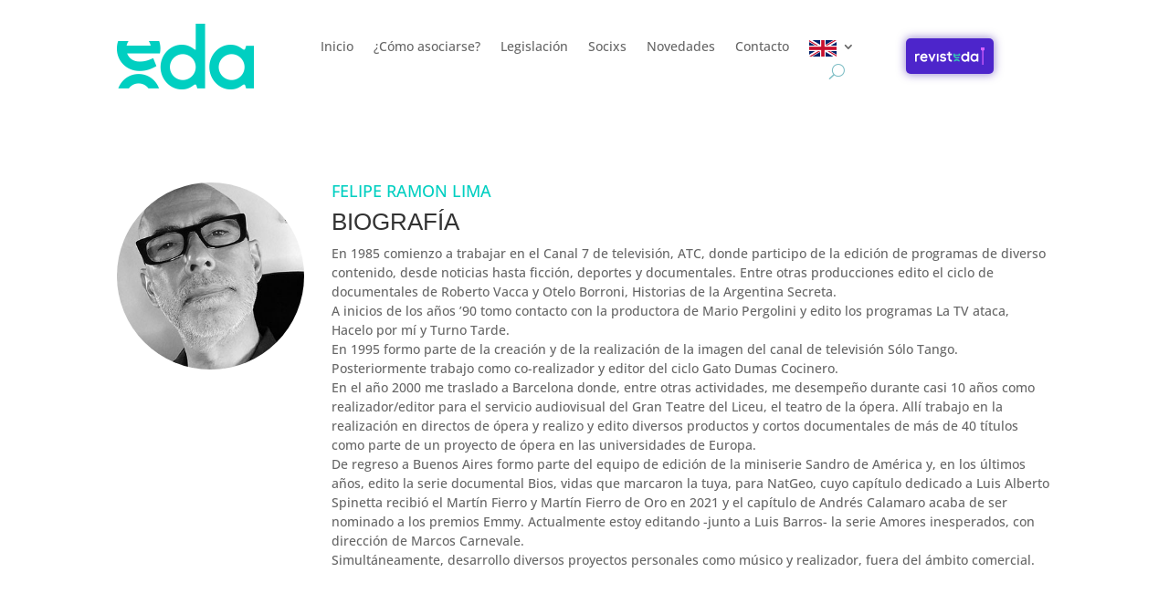

--- FILE ---
content_type: text/html; charset=UTF-8
request_url: https://edaeditores.org/project/felipe-ramon-lima/
body_size: 8549
content:
<!DOCTYPE html>
<html lang="es">
<head>
	<meta charset="UTF-8" /><link data-optimized="2" rel="stylesheet" href="https://edaeditores.org/wp-content/litespeed/css/80898039e11a0ab0c3995fd3370ff8bf.css?ver=54664" />
<meta http-equiv="X-UA-Compatible" content="IE=edge">
	<link rel="pingback" href="https://edaeditores.org/xmlrpc.php" />

	<script type="text/javascript">
		document.documentElement.className = 'js';
	</script>
	
	<title>FELIPE RAMON LIMA | EDA / Asociación Argentina de Editores Audiovisuales</title>
<link rel="preconnect" href="https://fonts.gstatic.com" crossorigin /><meta name='robots' content='max-image-preview:large' />
<link rel="alternate" type="application/rss+xml" title="EDA / Asociación Argentina de Editores Audiovisuales &raquo; Feed" href="https://edaeditores.org/feed/" />
<link rel="alternate" type="application/rss+xml" title="EDA / Asociación Argentina de Editores Audiovisuales &raquo; Feed de los comentarios" href="https://edaeditores.org/comments/feed/" />
<link rel="alternate" type="application/rss+xml" title="EDA / Asociación Argentina de Editores Audiovisuales &raquo; Comentario FELIPE RAMON LIMA del feed" href="https://edaeditores.org/project/felipe-ramon-lima/feed/" />
<meta content="Divi v.4.21.0" name="generator"/>










<link rel='preload' id='divi-dynamic-css' href='https://edaeditores.org/wp-content/et-cache/206924/et-divi-dynamic-tb-207778-tb-207779-206924.css?ver=1766610248' as='style' media='all' onload="this.onload=null;this.rel='stylesheet'" />
<script type="text/javascript" src="https://edaeditores.org/wp-includes/js/jquery/jquery.min.js?ver=3.7.1" id="jquery-core-js"></script>
<script type="text/javascript" src="https://edaeditores.org/wp-includes/js/jquery/jquery-migrate.min.js?ver=3.4.1" id="jquery-migrate-js"></script>
<link rel="https://api.w.org/" href="https://edaeditores.org/wp-json/" /><link rel="alternate" type="application/json" href="https://edaeditores.org/wp-json/wp/v2/project/206924" /><link rel="EditURI" type="application/rsd+xml" title="RSD" href="https://edaeditores.org/xmlrpc.php?rsd" />

<link rel="canonical" href="https://edaeditores.org/project/felipe-ramon-lima/" />
<link rel='shortlink' href='https://edaeditores.org/?p=206924' />
<link rel="alternate" type="application/json+oembed" href="https://edaeditores.org/wp-json/oembed/1.0/embed?url=https%3A%2F%2Fedaeditores.org%2Fproject%2Ffelipe-ramon-lima%2F" />
<link rel="alternate" type="text/xml+oembed" href="https://edaeditores.org/wp-json/oembed/1.0/embed?url=https%3A%2F%2Fedaeditores.org%2Fproject%2Ffelipe-ramon-lima%2F&#038;format=xml" />
<meta name="viewport" content="width=device-width, initial-scale=1.0, maximum-scale=1.0, user-scalable=0" /><link rel="shortcut icon" href="https://edaeditores.org/wp-content/uploads/2016/09/ico.png" /><script>
jQuery(function($){
    $('.logo_container a').attr('href','home') ;
});
</script>
<link rel="preload" as="style" id="et-core-unified-tb-207778-tb-207779-deferred-206924-cached-inline-styles" href="https://edaeditores.org/wp-content/et-cache/206924/et-core-unified-tb-207778-tb-207779-deferred-206924.min.css?ver=1766610248" onload="this.onload=null;this.rel='stylesheet';" /></head>
<body class="project-template-default single single-project postid-206924 et-tb-has-template et-tb-has-header et-tb-has-footer et_pb_button_helper_class et_cover_background et_pb_gutter osx et_pb_gutters3 et_pb_pagebuilder_layout et_right_sidebar et_divi_theme et-db">
	<div id="page-container">
<div id="et-boc" class="et-boc">
			
		<header class="et-l et-l--header">
			<div class="et_builder_inner_content et_pb_gutters3">
		<div class="et_pb_section et_pb_section_0_tb_header et_section_regular et_pb_section--with-menu" >
				
				
				
				
				
				
				<div class="et_pb_row et_pb_row_0_tb_header et_pb_equal_columns et_pb_row--with-menu">
				<div class="et_pb_column et_pb_column_1_5 et_pb_column_0_tb_header  et_pb_css_mix_blend_mode_passthrough">
				
				
				
				
				<div class="et_pb_module et_pb_image et_pb_image_0_tb_header">
				
				
				
				
				<span class="et_pb_image_wrap "><img decoding="async" width="150" height="72" src="https://edaeditores.org/wp-content/uploads/2016/06/logo-1.png" alt="" title="logo" class="wp-image-6056" /></span>
			</div>
			</div><div class="et_pb_column et_pb_column_3_5 et_pb_column_1_tb_header  et_pb_css_mix_blend_mode_passthrough et_pb_column--with-menu">
				
				
				
				
				<div class="et_pb_module et_pb_menu et_pb_menu_0_tb_header et_pb_bg_layout_light  et_pb_text_align_right et_dropdown_animation_fade et_pb_menu--without-logo et_pb_menu--style-left_aligned">
					
					
					
					
					<div class="et_pb_menu_inner_container clearfix">
						
						<div class="et_pb_menu__wrap">
							<div class="et_pb_menu__menu">
								<nav class="et-menu-nav"><ul id="menu-menu-principal-2016" class="et-menu nav"><li class="et_pb_menu_page_id-8414 menu-item menu-item-type-custom menu-item-object-custom menu-item-home menu-item-8414"><a href="http://edaeditores.org">Inicio</a></li>
<li class="et_pb_menu_page_id-1533 menu-item menu-item-type-post_type menu-item-object-page menu-item-6266"><a href="https://edaeditores.org/quienes-somos/">¿Cómo asociarse?</a></li>
<li class="et_pb_menu_page_id-206154 menu-item menu-item-type-custom menu-item-object-custom menu-item-206154"><a href="https://edaeditores.org/legislacion/">Legislación</a></li>
<li class="et_pb_menu_page_id-6273 menu-item menu-item-type-post_type menu-item-object-page menu-item-6275"><a href="https://edaeditores.org/section-socios/">Socixs</a></li>
<li class="et_pb_menu_page_id-3102 menu-item menu-item-type-post_type menu-item-object-page menu-item-209288"><a href="https://edaeditores.org/novedades/">Novedades</a></li>
<li class="et_pb_menu_page_id-1684 menu-item menu-item-type-post_type menu-item-object-page menu-item-5442"><a href="https://edaeditores.org/contacto/">Contacto</a></li>
<li class="et_pb_menu_page_id-207900 menu-item menu-item-type-custom menu-item-object-custom menu-item-has-children menu-item-207900"><a href="#"><img width="30" height="18" src="https://edaeditores.org/wp-content/uploads/2024/07/England.png" class="_mi _image" alt="" aria-hidden="true" decoding="async" /><span class="visuallyhidden">English</span></a>
<ul class="sub-menu">
	<li class="et_pb_menu_page_id-207906 menu-item menu-item-type-post_type menu-item-object-page menu-item-207910"><a href="https://edaeditores.org/home/">Home</a></li>
	<li class="et_pb_menu_page_id-207911 menu-item menu-item-type-post_type menu-item-object-page menu-item-207915"><a href="https://edaeditores.org/how-to-join-us/">How to join us</a></li>
</ul>
</li>
</ul></nav>
							</div>
							
							<button type="button" class="et_pb_menu__icon et_pb_menu__search-button"></button>
							<div class="et_mobile_nav_menu">
				<div class="mobile_nav closed">
					<span class="mobile_menu_bar"></span>
				</div>
			</div>
						</div>
						<div class="et_pb_menu__search-container et_pb_menu__search-container--disabled">
				<div class="et_pb_menu__search">
					<form role="search" method="get" class="et_pb_menu__search-form" action="https://edaeditores.org/">
						<input type="search" class="et_pb_menu__search-input" placeholder="Buscar …" name="s" title="Buscar:" />
					</form>
					<button type="button" class="et_pb_menu__icon et_pb_menu__close-search-button"></button>
				</div>
			</div>
					</div>
				</div>
			</div><div class="et_pb_column et_pb_column_1_5 et_pb_column_2_tb_header  et_pb_css_mix_blend_mode_passthrough et-last-child">
				
				
				
				
				<div class="et_pb_module et_pb_image et_pb_image_1_tb_header">
				
				
				
				
				<a href="https://revisteda.edaeditores.org/" target="_blank"><span class="et_pb_image_wrap "><img decoding="async" width="156" height="38" src="https://edaeditores.org/wp-content/uploads/2025/02/revisteda.svg" alt="" title="revisteda" class="wp-image-209303" /></span></a>
			</div>
			</div>
				
				
				
				
			</div><div class="et_pb_row et_pb_row_1_tb_header et_pb_equal_columns et_pb_row--with-menu">
				<div class="et_pb_column et_pb_column_1_2 et_pb_column_3_tb_header  et_pb_css_mix_blend_mode_passthrough et_pb_column--with-menu">
				
				
				
				
				<div class="et_pb_module et_pb_menu et_pb_menu_1_tb_header et_pb_bg_layout_light  et_pb_text_align_right et_dropdown_animation_fade et_pb_menu--with-logo et_pb_menu--style-left_aligned">
					
					
					
					
					<div class="et_pb_menu_inner_container clearfix">
						<div class="et_pb_menu__logo-wrap">
			  <div class="et_pb_menu__logo">
				<a href="https://edaeditores.org/" ><img decoding="async" width="150" height="72" src="https://edaeditores.org/wp-content/uploads/2016/06/logo-1.png" alt="" class="wp-image-6056" /></a>
			  </div>
			</div>
						<div class="et_pb_menu__wrap">
							<div class="et_pb_menu__menu">
								<nav class="et-menu-nav"><ul id="menu-menu-mobile" class="et-menu nav"><li id="menu-item-209343" class="et_pb_menu_page_id-209343 menu-item menu-item-type-custom menu-item-object-custom menu-item-home menu-item-209343"><a href="http://edaeditores.org">Inicio</a></li>
<li id="menu-item-209344" class="et_pb_menu_page_id-1533 menu-item menu-item-type-post_type menu-item-object-page menu-item-209344"><a href="https://edaeditores.org/quienes-somos/">¿Cómo asociarse?</a></li>
<li id="menu-item-209345" class="et_pb_menu_page_id-209345 menu-item menu-item-type-custom menu-item-object-custom menu-item-209345"><a href="https://edaeditores.org/legislacion/">Legislación</a></li>
<li id="menu-item-209346" class="et_pb_menu_page_id-6273 menu-item menu-item-type-post_type menu-item-object-page menu-item-209346"><a href="https://edaeditores.org/section-socios/">Socixs</a></li>
<li id="menu-item-209347" class="et_pb_menu_page_id-3102 menu-item menu-item-type-post_type menu-item-object-page menu-item-209347"><a href="https://edaeditores.org/novedades/">Novedades</a></li>
<li id="menu-item-209348" class="et_pb_menu_page_id-1684 menu-item menu-item-type-post_type menu-item-object-page menu-item-209348"><a href="https://edaeditores.org/contacto/">Contacto</a></li>
<li id="menu-item-209349" class="et_pb_menu_page_id-209349 menu-item menu-item-type-custom menu-item-object-custom menu-item-has-children menu-item-209349"><a href="#"><img width="30" height="18" src="https://edaeditores.org/wp-content/uploads/2024/07/England.png" class="_mi _before _image" alt="" aria-hidden="true" decoding="async" /><span>English</span></a>
<ul class="sub-menu">
	<li id="menu-item-209350" class="et_pb_menu_page_id-207906 menu-item menu-item-type-post_type menu-item-object-page menu-item-209350"><a href="https://edaeditores.org/home/">Home</a></li>
	<li id="menu-item-209351" class="et_pb_menu_page_id-207911 menu-item menu-item-type-post_type menu-item-object-page menu-item-209351"><a href="https://edaeditores.org/how-to-join-us/">How to join us</a></li>
</ul>
</li>
<li id="menu-item-209352" class="menu-img et_pb_menu_page_id-209352 menu-item menu-item-type-custom menu-item-object-custom menu-item-209352"><a href="https://revisteda.edaeditores.org"><img decoding="async" src="https://edaeditores.org/wp-content/uploads/2025/02/revisteda.svg" alt="Menú" class="menu-icon"></a></li>
</ul></nav>
							</div>
							
							<button type="button" class="et_pb_menu__icon et_pb_menu__search-button"></button>
							<div class="et_mobile_nav_menu">
				<div class="mobile_nav closed">
					<span class="mobile_menu_bar"></span>
				</div>
			</div>
						</div>
						<div class="et_pb_menu__search-container et_pb_menu__search-container--disabled">
				<div class="et_pb_menu__search">
					<form role="search" method="get" class="et_pb_menu__search-form" action="https://edaeditores.org/">
						<input type="search" class="et_pb_menu__search-input" placeholder="Buscar …" name="s" title="Buscar:" />
					</form>
					<button type="button" class="et_pb_menu__icon et_pb_menu__close-search-button"></button>
				</div>
			</div>
					</div>
				</div>
			</div><div class="et_pb_column et_pb_column_1_2 et_pb_column_4_tb_header  et_pb_css_mix_blend_mode_passthrough et-last-child et_pb_column_empty">
				
				
				
				
				
			</div>
				
				
				
				
			</div>
				
				
			</div><div class="et_pb_section et_pb_section_1_tb_header et_pb_fullwidth_section et_section_regular" >
				
				
				
				
				
				
				
				
				
			</div>		</div>
	</header>
	<div id="et-main-area">
	
<div id="main-content">


			
				<article id="post-206924" class="post-206924 project type-project status-publish has-post-thumbnail hentry project_category-socios-activos et_pb_post">

				
					<div class="entry-content">
					<div class="et-l et-l--post">
			<div class="et_builder_inner_content et_pb_gutters3"><div class="et_pb_section et_pb_section_0 et_section_regular" >
				
				
				
				
				
				
				<div class="et_pb_row et_pb_row_0">
				<div class="et_pb_column et_pb_column_4_4 et_pb_column_0  et_pb_css_mix_blend_mode_passthrough et-last-child">
				
				
				
				
				<div class="et_pb_module et_pb_team_member et_pb_team_member_0 clearfix  et_pb_bg_layout_light">
				
				
				
				
				<div class="et_pb_team_member_image et-waypoint et_pb_animation_left"><img fetchpriority="high" decoding="async" width="300" height="300" src="https://edaeditores.org/wp-content/uploads/2023/02/FELIPE-RAMON-LIMA.jpg" alt="FELIPE RAMON LIMA" srcset="https://edaeditores.org/wp-content/uploads/2023/02/FELIPE-RAMON-LIMA.jpg 300w, https://edaeditores.org/wp-content/uploads/2023/02/FELIPE-RAMON-LIMA-150x150.jpg 150w" sizes="(max-width: 300px) 100vw, 300px" class="wp-image-206959" /></div>
				<div class="et_pb_team_member_description">
					<h4 class="et_pb_module_header">FELIPE RAMON LIMA</h4>
					
					<div><h2>Biografía</h2>
<p>En 1985 comienzo a trabajar en el Canal 7 de televisión, ATC, donde participo de la edición de programas de diverso contenido, desde noticias hasta ficción, deportes y documentales. Entre otras producciones edito el ciclo de documentales de Roberto Vacca y Otelo Borroni, Historias de la Argentina Secreta.<br />
A inicios de los años ’90 tomo contacto con la productora de Mario Pergolini y edito los programas La TV ataca, Hacelo por mí y Turno Tarde.<br />
En 1995 formo parte de la creación y de la realización de la imagen del canal de televisión Sólo Tango.<br />
Posteriormente trabajo como co-realizador y editor del ciclo Gato Dumas Cocinero.<br />
En el año 2000 me traslado a Barcelona donde, entre otras actividades, me desempeño durante casi 10 años como realizador/editor para el servicio audiovisual del Gran Teatre del Liceu, el teatro de la ópera. Allí trabajo en la realización en directos de ópera y realizo y edito diversos productos y cortos documentales de más de 40 títulos como parte de un proyecto de ópera en las universidades de Europa.<br />
De regreso a Buenos Aires formo parte del equipo de edición de la miniserie Sandro de América y, en los últimos años, edito la serie documental Bios, vidas que marcaron la tuya, para NatGeo, cuyo capítulo dedicado a Luis Alberto Spinetta recibió el Martín Fierro y Martín Fierro de Oro en 2021 y el capítulo de Andrés Calamaro acaba de ser nominado a los premios Emmy. Actualmente estoy editando -junto a Luis Barros- la serie Amores inesperados, con dirección de Marcos Carnevale.<br />
Simultáneamente, desarrollo diversos proyectos personales como músico y realizador, fuera del ámbito comercial.</p></div>
					
				</div>
			</div>
			</div>
				
				
				
				
			</div>
				
				
			</div>		</div>
	</div>
						</div>

				
				
				</article>

						

</div>

	<footer class="et-l et-l--footer">
			<div class="et_builder_inner_content et_pb_gutters3">
		<div class="et_pb_section et_pb_section_0_tb_footer et_pb_with_background et_section_regular" >
				
				
				
				
				
				
				<div class="et_pb_row et_pb_row_0_tb_footer">
				<div class="et_pb_column et_pb_column_1_3 et_pb_column_0_tb_footer  et_pb_css_mix_blend_mode_passthrough">
				
				
				
				
				<div class="et_pb_module et_pb_text et_pb_text_0_tb_footer  et_pb_text_align_left et_pb_bg_layout_light">
				
				
				
				
				<div class="et_pb_text_inner">COMISIONES</div>
			</div><div class="et_pb_module et_pb_text et_pb_text_1_tb_footer .et_pb_widget  et_pb_text_align_left et_pb_bg_layout_light">
				
				
				
				
				<div class="et_pb_text_inner">Comisión Directiva<br />
<a href="https://web.archive.org/web/20240607210218/mailto:secretaria@edaeditores.org">secretaria@edaeditores.org</a></div>
			</div><div class="et_pb_module et_pb_text et_pb_text_2_tb_footer .et_pb_widget  et_pb_text_align_left et_pb_bg_layout_light">
				
				
				
				
				<div class="et_pb_text_inner">Comisión de Formación Profesional<br />
<a href="https://web.archive.org/web/20240607210218/mailto:formacion@edaeditores.org">formacion@edaeditores.org</a></div>
			</div><div class="et_pb_module et_pb_text et_pb_text_3_tb_footer .et_pb_widget  et_pb_text_align_left et_pb_bg_layout_light">
				
				
				
				
				<div class="et_pb_text_inner">Comisión de Legislación<br />
<a href="https://web.archive.org/web/20240607210218/mailto:legislacion@edaeditores.org">legislacion@edaeditores.org</a></div>
			</div><div class="et_pb_module et_pb_text et_pb_text_4_tb_footer .et_pb_widget  et_pb_text_align_left et_pb_bg_layout_light">
				
				
				
				
				<div class="et_pb_text_inner"><p>Comisión de Producción Audiovisual<br /><a href="https://web.archive.org/web/20240607210218/mailto:audiovisual@edaeditores.org">comaudiovisualeda@gmail.com </a></p></div>
			</div>
			</div><div class="et_pb_column et_pb_column_1_3 et_pb_column_1_tb_footer  et_pb_css_mix_blend_mode_passthrough">
				
				
				
				
				<div class="et_pb_module et_pb_text et_pb_text_5_tb_footer .et_pb_widget  et_pb_text_align_left et_pb_bg_layout_light">
				
				
				
				
				<div class="et_pb_text_inner"><p>Comisión de Prensa y Difusión<br /><a href="https://web.archive.org/web/20240607210218/mailto:difusion@edaeditores.org">difusion@edaeditores.org</a></p></div>
			</div><div class="et_pb_module et_pb_text et_pb_text_6_tb_footer .et_pb_widget  et_pb_text_align_left et_pb_bg_layout_light">
				
				
				
				
				<div class="et_pb_text_inner"><p>Comisión de Salud y Recreación<br /><a href="https://web.archive.org/web/20240607210218/mailto:recreacion@edaeditores.org">recreacion@edaeditores.org</a></p></div>
			</div><div class="et_pb_module et_pb_text et_pb_text_7_tb_footer .et_pb_widget  et_pb_text_align_left et_pb_bg_layout_light">
				
				
				
				
				<div class="et_pb_text_inner">Festivales<br />
<a href="https://web.archive.org/web/20240607210218/mailto:festivales@edaeditores.org">festivales@edaeditores.org</a></div>
			</div><div class="et_pb_module et_pb_text et_pb_text_8_tb_footer .et_pb_widget  et_pb_text_align_left et_pb_bg_layout_light">
				
				
				
				
				<div class="et_pb_text_inner"><p>EDA Presenta<br /><a href="https://web.archive.org/web/20240607210218/mailto:festivales@edaeditores.org">edapresenta@gmail.com</a></p></div>
			</div>
			</div><div class="et_pb_column et_pb_column_1_3 et_pb_column_2_tb_footer  et_pb_css_mix_blend_mode_passthrough et-last-child">
				
				
				
				
				<div class="et_pb_module et_pb_text et_pb_text_9_tb_footer  et_pb_text_align_left et_pb_bg_layout_light">
				
				
				
				
				<div class="et_pb_text_inner">EDA ES UN ORGULLOSO<br />
MIEMBRO DE:</div>
			</div><div class="et_pb_module et_pb_image et_pb_image_0_tb_footer">
				
				
				
				
				<a href="https://www.tempo-filmeditors.com/%20" target="_blank"><span class="et_pb_image_wrap "><img loading="lazy" decoding="async" width="1000" height="1000" src="https://edaeditores.org/wp-content/uploads/2021/12/TempoBlackProfile.png" alt="" title="TempoBlackProfile" srcset="https://edaeditores.org/wp-content/uploads/2021/12/TempoBlackProfile.png 1000w, https://edaeditores.org/wp-content/uploads/2021/12/TempoBlackProfile-150x150.png 150w, https://edaeditores.org/wp-content/uploads/2021/12/TempoBlackProfile-300x300.png 300w, https://edaeditores.org/wp-content/uploads/2021/12/TempoBlackProfile-768x768.png 768w" sizes="(max-width: 1000px) 100vw, 1000px" class="wp-image-206474" /></span></a>
			</div>
			</div>
				
				
				
				
			</div>
				
				
			</div><div class="et_pb_section et_pb_section_1_tb_footer et_pb_with_background et_section_regular" >
				
				
				
				
				
				
				<div class="et_pb_row et_pb_row_1_tb_footer">
				<div class="et_pb_column et_pb_column_4_4 et_pb_column_3_tb_footer  et_pb_css_mix_blend_mode_passthrough et-last-child">
				
				
				
				
				<ul class="et_pb_module et_pb_social_media_follow et_pb_social_media_follow_0_tb_footer clearfix  et_pb_text_align_right et_pb_bg_layout_light">
				
				
				
				
				<li
            class='et_pb_social_media_follow_network_0_tb_footer et_pb_social_icon et_pb_social_network_link  et-social-facebook'><a
              href='https://www.facebook.com/EDAeditores'
              class='icon et_pb_with_border'
              title='Seguir en Facebook'
               target="_blank"><span
                class='et_pb_social_media_follow_network_name'
                aria-hidden='true'
                >Seguir</span></a></li><li
            class='et_pb_social_media_follow_network_1_tb_footer et_pb_social_icon et_pb_social_network_link  et-social-twitter'><a
              href='https://twitter.com/EDAeditores'
              class='icon et_pb_with_border'
              title='Seguir en Twitter'
               target="_blank"><span
                class='et_pb_social_media_follow_network_name'
                aria-hidden='true'
                >Seguir</span></a></li><li
            class='et_pb_social_media_follow_network_2_tb_footer et_pb_social_icon et_pb_social_network_link  et-social-instagram'><a
              href='https://www.instagram.com/edaeditores/'
              class='icon et_pb_with_border'
              title='Seguir en Instagram'
               target="_blank"><span
                class='et_pb_social_media_follow_network_name'
                aria-hidden='true'
                >Seguir</span></a></li><li
            class='et_pb_social_media_follow_network_3_tb_footer et_pb_social_icon et_pb_social_network_link  et-social-linkedin'><a
              href='https://ar.linkedin.com/in/edaeditores'
              class='icon et_pb_with_border'
              title='Seguir en LinkedIn'
               target="_blank"><span
                class='et_pb_social_media_follow_network_name'
                aria-hidden='true'
                >Seguir</span></a></li>
			</ul>
			</div>
				
				
				
				
			</div>
				
				
			</div>		</div>
	</footer>
		</div>

			
		</div>
		</div>

			<script type="text/javascript" src="https://edaeditores.org/wp-includes/js/dist/vendor/moment.min.js?ver=2.29.4" id="moment-js"></script>
<script type="text/javascript" id="moment-js-after">
/* <![CDATA[ */
moment.updateLocale( 'es_ES', {"months":["enero","febrero","marzo","abril","mayo","junio","julio","agosto","septiembre","octubre","noviembre","diciembre"],"monthsShort":["Ene","Feb","Mar","Abr","May","Jun","Jul","Ago","Sep","Oct","Nov","Dic"],"weekdays":["domingo","lunes","martes","mi\u00e9rcoles","jueves","viernes","s\u00e1bado"],"weekdaysShort":["Dom","Lun","Mar","Mi\u00e9","Jue","Vie","S\u00e1b"],"week":{"dow":1},"longDateFormat":{"LT":"g:i a","LTS":null,"L":null,"LL":"j F, Y","LLL":"j \\d\\e F \\d\\e Y H:i","LLLL":null}} );
/* ]]> */
</script>
<script type="text/javascript" src="https://edaeditores.org/wp-includes/js/imagesloaded.min.js?ver=5.0.0" id="imagesloaded-js"></script>
<script type="text/javascript" src="https://edaeditores.org/wp-includes/js/masonry.min.js?ver=4.2.2" id="masonry-js"></script>
<script type="text/javascript" src="https://edaeditores.org/wp-content/plugins/betterdocs/assets/blocks/categorygrid/frontend.js?ver=a4a7e7ed1fd9a2aaf85a" id="betterdocs-categorygrid-js"></script>
<script type="text/javascript" src="https://edaeditores.org/wp-includes/js/comment-reply.min.js?ver=29370085eb3395f2902e13b07b6992ea" id="comment-reply-js" async="async" data-wp-strategy="async"></script>
<script type="text/javascript" id="divi-custom-script-js-extra">
/* <![CDATA[ */
var DIVI = {"item_count":"%d Item","items_count":"%d Items"};
var et_builder_utils_params = {"condition":{"diviTheme":true,"extraTheme":false},"scrollLocations":["app","top"],"builderScrollLocations":{"desktop":"app","tablet":"app","phone":"app"},"onloadScrollLocation":"app","builderType":"fe"};
var et_frontend_scripts = {"builderCssContainerPrefix":"#et-boc","builderCssLayoutPrefix":"#et-boc .et-l"};
var et_pb_custom = {"ajaxurl":"https:\/\/edaeditores.org\/wp-admin\/admin-ajax.php","images_uri":"https:\/\/edaeditores.org\/wp-content\/themes\/Divi\/images","builder_images_uri":"https:\/\/edaeditores.org\/wp-content\/themes\/Divi\/includes\/builder\/images","et_frontend_nonce":"86f13df518","subscription_failed":"Por favor, revise los campos a continuaci\u00f3n para asegurarse de que la informaci\u00f3n introducida es correcta.","et_ab_log_nonce":"fff8e12ef7","fill_message":"Por favor, rellene los siguientes campos:","contact_error_message":"Por favor, arregle los siguientes errores:","invalid":"De correo electr\u00f3nico no v\u00e1lida","captcha":"Captcha","prev":"Anterior","previous":"Anterior","next":"Siguiente","wrong_captcha":"Ha introducido un n\u00famero equivocado de captcha.","wrong_checkbox":"Caja","ignore_waypoints":"no","is_divi_theme_used":"1","widget_search_selector":".widget_search","ab_tests":[],"is_ab_testing_active":"","page_id":"206924","unique_test_id":"","ab_bounce_rate":"5","is_cache_plugin_active":"no","is_shortcode_tracking":"","tinymce_uri":"https:\/\/edaeditores.org\/wp-content\/themes\/Divi\/includes\/builder\/frontend-builder\/assets\/vendors","accent_color":"#7EBEC5","waypoints_options":[]};
var et_pb_box_shadow_elements = [];
/* ]]> */
</script>
<script type="text/javascript" src="https://edaeditores.org/wp-content/themes/Divi/js/scripts.min.js?ver=4.21.0" id="divi-custom-script-js"></script>
<script type="text/javascript" src="https://edaeditores.org/wp-content/themes/Divi/core/admin/js/common.js?ver=4.21.0" id="et-core-common-js"></script>
	
	<script data-no-optimize="1">!function(t,e){"object"==typeof exports&&"undefined"!=typeof module?module.exports=e():"function"==typeof define&&define.amd?define(e):(t="undefined"!=typeof globalThis?globalThis:t||self).LazyLoad=e()}(this,function(){"use strict";function e(){return(e=Object.assign||function(t){for(var e=1;e<arguments.length;e++){var n,a=arguments[e];for(n in a)Object.prototype.hasOwnProperty.call(a,n)&&(t[n]=a[n])}return t}).apply(this,arguments)}function i(t){return e({},it,t)}function o(t,e){var n,a="LazyLoad::Initialized",i=new t(e);try{n=new CustomEvent(a,{detail:{instance:i}})}catch(t){(n=document.createEvent("CustomEvent")).initCustomEvent(a,!1,!1,{instance:i})}window.dispatchEvent(n)}function l(t,e){return t.getAttribute(gt+e)}function c(t){return l(t,bt)}function s(t,e){return function(t,e,n){e=gt+e;null!==n?t.setAttribute(e,n):t.removeAttribute(e)}(t,bt,e)}function r(t){return s(t,null),0}function u(t){return null===c(t)}function d(t){return c(t)===vt}function f(t,e,n,a){t&&(void 0===a?void 0===n?t(e):t(e,n):t(e,n,a))}function _(t,e){nt?t.classList.add(e):t.className+=(t.className?" ":"")+e}function v(t,e){nt?t.classList.remove(e):t.className=t.className.replace(new RegExp("(^|\\s+)"+e+"(\\s+|$)")," ").replace(/^\s+/,"").replace(/\s+$/,"")}function g(t){return t.llTempImage}function b(t,e){!e||(e=e._observer)&&e.unobserve(t)}function p(t,e){t&&(t.loadingCount+=e)}function h(t,e){t&&(t.toLoadCount=e)}function n(t){for(var e,n=[],a=0;e=t.children[a];a+=1)"SOURCE"===e.tagName&&n.push(e);return n}function m(t,e){(t=t.parentNode)&&"PICTURE"===t.tagName&&n(t).forEach(e)}function a(t,e){n(t).forEach(e)}function E(t){return!!t[st]}function I(t){return t[st]}function y(t){return delete t[st]}function A(e,t){var n;E(e)||(n={},t.forEach(function(t){n[t]=e.getAttribute(t)}),e[st]=n)}function k(a,t){var i;E(a)&&(i=I(a),t.forEach(function(t){var e,n;e=a,(t=i[n=t])?e.setAttribute(n,t):e.removeAttribute(n)}))}function L(t,e,n){_(t,e.class_loading),s(t,ut),n&&(p(n,1),f(e.callback_loading,t,n))}function w(t,e,n){n&&t.setAttribute(e,n)}function x(t,e){w(t,ct,l(t,e.data_sizes)),w(t,rt,l(t,e.data_srcset)),w(t,ot,l(t,e.data_src))}function O(t,e,n){var a=l(t,e.data_bg_multi),i=l(t,e.data_bg_multi_hidpi);(a=at&&i?i:a)&&(t.style.backgroundImage=a,n=n,_(t=t,(e=e).class_applied),s(t,ft),n&&(e.unobserve_completed&&b(t,e),f(e.callback_applied,t,n)))}function N(t,e){!e||0<e.loadingCount||0<e.toLoadCount||f(t.callback_finish,e)}function C(t,e,n){t.addEventListener(e,n),t.llEvLisnrs[e]=n}function M(t){return!!t.llEvLisnrs}function z(t){if(M(t)){var e,n,a=t.llEvLisnrs;for(e in a){var i=a[e];n=e,i=i,t.removeEventListener(n,i)}delete t.llEvLisnrs}}function R(t,e,n){var a;delete t.llTempImage,p(n,-1),(a=n)&&--a.toLoadCount,v(t,e.class_loading),e.unobserve_completed&&b(t,n)}function T(o,r,c){var l=g(o)||o;M(l)||function(t,e,n){M(t)||(t.llEvLisnrs={});var a="VIDEO"===t.tagName?"loadeddata":"load";C(t,a,e),C(t,"error",n)}(l,function(t){var e,n,a,i;n=r,a=c,i=d(e=o),R(e,n,a),_(e,n.class_loaded),s(e,dt),f(n.callback_loaded,e,a),i||N(n,a),z(l)},function(t){var e,n,a,i;n=r,a=c,i=d(e=o),R(e,n,a),_(e,n.class_error),s(e,_t),f(n.callback_error,e,a),i||N(n,a),z(l)})}function G(t,e,n){var a,i,o,r,c;t.llTempImage=document.createElement("IMG"),T(t,e,n),E(c=t)||(c[st]={backgroundImage:c.style.backgroundImage}),o=n,r=l(a=t,(i=e).data_bg),c=l(a,i.data_bg_hidpi),(r=at&&c?c:r)&&(a.style.backgroundImage='url("'.concat(r,'")'),g(a).setAttribute(ot,r),L(a,i,o)),O(t,e,n)}function D(t,e,n){var a;T(t,e,n),a=e,e=n,(t=It[(n=t).tagName])&&(t(n,a),L(n,a,e))}function V(t,e,n){var a;a=t,(-1<yt.indexOf(a.tagName)?D:G)(t,e,n)}function F(t,e,n){var a;t.setAttribute("loading","lazy"),T(t,e,n),a=e,(e=It[(n=t).tagName])&&e(n,a),s(t,vt)}function j(t){t.removeAttribute(ot),t.removeAttribute(rt),t.removeAttribute(ct)}function P(t){m(t,function(t){k(t,Et)}),k(t,Et)}function S(t){var e;(e=At[t.tagName])?e(t):E(e=t)&&(t=I(e),e.style.backgroundImage=t.backgroundImage)}function U(t,e){var n;S(t),n=e,u(e=t)||d(e)||(v(e,n.class_entered),v(e,n.class_exited),v(e,n.class_applied),v(e,n.class_loading),v(e,n.class_loaded),v(e,n.class_error)),r(t),y(t)}function $(t,e,n,a){var i;n.cancel_on_exit&&(c(t)!==ut||"IMG"===t.tagName&&(z(t),m(i=t,function(t){j(t)}),j(i),P(t),v(t,n.class_loading),p(a,-1),r(t),f(n.callback_cancel,t,e,a)))}function q(t,e,n,a){var i,o,r=(o=t,0<=pt.indexOf(c(o)));s(t,"entered"),_(t,n.class_entered),v(t,n.class_exited),i=t,o=a,n.unobserve_entered&&b(i,o),f(n.callback_enter,t,e,a),r||V(t,n,a)}function H(t){return t.use_native&&"loading"in HTMLImageElement.prototype}function B(t,i,o){t.forEach(function(t){return(a=t).isIntersecting||0<a.intersectionRatio?q(t.target,t,i,o):(e=t.target,n=t,a=i,t=o,void(u(e)||(_(e,a.class_exited),$(e,n,a,t),f(a.callback_exit,e,n,t))));var e,n,a})}function J(e,n){var t;et&&!H(e)&&(n._observer=new IntersectionObserver(function(t){B(t,e,n)},{root:(t=e).container===document?null:t.container,rootMargin:t.thresholds||t.threshold+"px"}))}function K(t){return Array.prototype.slice.call(t)}function Q(t){return t.container.querySelectorAll(t.elements_selector)}function W(t){return c(t)===_t}function X(t,e){return e=t||Q(e),K(e).filter(u)}function Y(e,t){var n;(n=Q(e),K(n).filter(W)).forEach(function(t){v(t,e.class_error),r(t)}),t.update()}function t(t,e){var n,a,t=i(t);this._settings=t,this.loadingCount=0,J(t,this),n=t,a=this,Z&&window.addEventListener("online",function(){Y(n,a)}),this.update(e)}var Z="undefined"!=typeof window,tt=Z&&!("onscroll"in window)||"undefined"!=typeof navigator&&/(gle|ing|ro)bot|crawl|spider/i.test(navigator.userAgent),et=Z&&"IntersectionObserver"in window,nt=Z&&"classList"in document.createElement("p"),at=Z&&1<window.devicePixelRatio,it={elements_selector:".lazy",container:tt||Z?document:null,threshold:300,thresholds:null,data_src:"src",data_srcset:"srcset",data_sizes:"sizes",data_bg:"bg",data_bg_hidpi:"bg-hidpi",data_bg_multi:"bg-multi",data_bg_multi_hidpi:"bg-multi-hidpi",data_poster:"poster",class_applied:"applied",class_loading:"litespeed-loading",class_loaded:"litespeed-loaded",class_error:"error",class_entered:"entered",class_exited:"exited",unobserve_completed:!0,unobserve_entered:!1,cancel_on_exit:!0,callback_enter:null,callback_exit:null,callback_applied:null,callback_loading:null,callback_loaded:null,callback_error:null,callback_finish:null,callback_cancel:null,use_native:!1},ot="src",rt="srcset",ct="sizes",lt="poster",st="llOriginalAttrs",ut="loading",dt="loaded",ft="applied",_t="error",vt="native",gt="data-",bt="ll-status",pt=[ut,dt,ft,_t],ht=[ot],mt=[ot,lt],Et=[ot,rt,ct],It={IMG:function(t,e){m(t,function(t){A(t,Et),x(t,e)}),A(t,Et),x(t,e)},IFRAME:function(t,e){A(t,ht),w(t,ot,l(t,e.data_src))},VIDEO:function(t,e){a(t,function(t){A(t,ht),w(t,ot,l(t,e.data_src))}),A(t,mt),w(t,lt,l(t,e.data_poster)),w(t,ot,l(t,e.data_src)),t.load()}},yt=["IMG","IFRAME","VIDEO"],At={IMG:P,IFRAME:function(t){k(t,ht)},VIDEO:function(t){a(t,function(t){k(t,ht)}),k(t,mt),t.load()}},kt=["IMG","IFRAME","VIDEO"];return t.prototype={update:function(t){var e,n,a,i=this._settings,o=X(t,i);{if(h(this,o.length),!tt&&et)return H(i)?(e=i,n=this,o.forEach(function(t){-1!==kt.indexOf(t.tagName)&&F(t,e,n)}),void h(n,0)):(t=this._observer,i=o,t.disconnect(),a=t,void i.forEach(function(t){a.observe(t)}));this.loadAll(o)}},destroy:function(){this._observer&&this._observer.disconnect(),Q(this._settings).forEach(function(t){y(t)}),delete this._observer,delete this._settings,delete this.loadingCount,delete this.toLoadCount},loadAll:function(t){var e=this,n=this._settings;X(t,n).forEach(function(t){b(t,e),V(t,n,e)})},restoreAll:function(){var e=this._settings;Q(e).forEach(function(t){U(t,e)})}},t.load=function(t,e){e=i(e);V(t,e)},t.resetStatus=function(t){r(t)},Z&&function(t,e){if(e)if(e.length)for(var n,a=0;n=e[a];a+=1)o(t,n);else o(t,e)}(t,window.lazyLoadOptions),t});!function(e,t){"use strict";function a(){t.body.classList.add("litespeed_lazyloaded")}function n(){console.log("[LiteSpeed] Start Lazy Load Images"),d=new LazyLoad({elements_selector:"[data-lazyloaded]",callback_finish:a}),o=function(){d.update()},e.MutationObserver&&new MutationObserver(o).observe(t.documentElement,{childList:!0,subtree:!0,attributes:!0})}var d,o;e.addEventListener?e.addEventListener("load",n,!1):e.attachEvent("onload",n)}(window,document);</script></body>
</html>


<!-- Page supported by LiteSpeed Cache 6.2.0.1 on 2026-01-16 08:32:21 -->

--- FILE ---
content_type: image/svg+xml
request_url: https://edaeditores.org/wp-content/uploads/2025/02/revisteda.svg
body_size: 1596
content:
<?xml version="1.0" encoding="UTF-8"?>
<svg xmlns="http://www.w3.org/2000/svg" id="Capa_2" data-name="Capa 2" viewBox="0 0 156.73 38.47">
  <defs>
    <style> .cls-1 { fill: #fff; } .cls-2 { fill: #35c4b6; } .cls-3 { fill: #d861ff; } </style>
  </defs>
  <g id="Layer_2" data-name="Layer 2">
    <g>
      <path class="cls-1" d="M117.92,9.21v5.96s-.07.02-.1.03c-.25.03-.48-.12-.79-.36-1.68-1.27-3.14-1.63-4.82-1.63-4.5,0-8.44,4.01-8.44,8.95s3.94,8.95,8.44,8.95c1.68,0,3.06-.37,4.75-1.63.31-.24.54-.38.79-.36.2.02.36.13.44.36h0l.36,1.2h3.12V9.21h-3.75ZM112.71,27.35c-2.87,0-5.21-2.33-5.21-5.2s2.33-5.2,5.21-5.2,5.21,2.33,5.21,5.2-2.34,5.2-5.21,5.2Z"></path>
      <path class="cls-1" d="M139.41,13.63l-.36,1.2h0c-.07.23-.23.34-.44.36-.25.03-.48-.12-.79-.36-1.68-1.27-3.07-1.63-4.75-1.63-4.5,0-8.44,4.01-8.44,8.95s3.94,8.95,8.44,8.95c1.68,0,3.06-.37,4.75-1.63.31-.24.54-.38.79-.36.2.02.36.13.44.36h0l.36,1.2h3.12V13.63h-3.12ZM133.57,27.35c-2.87,0-5.21-2.33-5.21-5.2s2.34-5.2,5.21-5.2,5.21,2.33,5.21,5.2-2.33,5.2-5.21,5.2Z"></path>
      <g>
        <path class="cls-2" d="M93.86,28.58c1.47,0,2.72.69,3.52,1.77h3.75c-1.1-2.98-3.89-5.1-7.27-5.1s-6.17,2.12-7.27,5.1h3.75c.8-1.07,2.04-1.77,3.52-1.77Z"></path>
        <path class="cls-2" d="M98.19,15.13h-8.65c.13-.59.36-1.14.68-1.62h-3.69c-.29.84-.44,1.74-.44,2.68,0,4.39,3.41,7.96,8.1,7.96,2.48,0,4.15-.7,6.02-1.74l-1.14-2.81c-1.87.86-3.12,1.21-4.95,1.21-2.17,0-3.76-1.21-4.39-2.92h11.73c.12-.55.19-1.12.19-1.7,0-.94-.16-1.84-.44-2.68h-3.69c.32.48.55,1.03.68,1.62Z"></path>
      </g>
      <path class="cls-1" d="M8.75,13.45c-.39-.09-.79-.14-1.17-.14h0c-.98-.02-1.87.25-2.67.8-.53.37-.97.83-1.31,1.38v-1.82H0v16.99h3.6v-9.78c0-1.17.33-2.14.98-2.87.66-.74,1.53-1.1,2.69-1.1.48,0,1.08.11,1.79.32l.22.07.99-3.41-.21-.07c-.49-.16-.93-.28-1.31-.37Z"></path>
      <path class="cls-1" d="M25.74,15.64c-.68-.74-1.5-1.32-2.44-1.72-.94-.41-1.99-.61-3.12-.61-1.22,0-2.37.23-3.43.7-1.06.46-1.99,1.1-2.78,1.9-.79.8-1.42,1.75-1.87,2.82-.45,1.07-.68,2.23-.68,3.44s.23,2.38.7,3.45c.46,1.07,1.11,2.02,1.92,2.82.81.8,1.77,1.44,2.85,1.9,1.08.46,2.25.7,3.46.7.6,0,1.19-.05,1.76-.14.57-.09,1.14-.25,1.7-.48.56-.22,1.15-.53,1.74-.91.59-.38,1.23-.88,1.9-1.48l.17-.15-2.39-2.7-.17.17c-.7.68-1.48,1.21-2.3,1.56-1.44.62-2.96.7-4.29.19-.58-.22-1.1-.53-1.55-.92-.45-.39-.83-.86-1.12-1.39-.25-.46-.43-.98-.53-1.53h12.63v-1.82c0-1.15-.19-2.22-.56-3.2-.37-.98-.91-1.85-1.58-2.59ZM20.18,16.91c.98,0,1.8.28,2.45.84.58.5.99,1.14,1.2,1.91h-7.9c.33-.74.85-1.37,1.55-1.88.79-.57,1.71-.87,2.71-.87Z"></path>
      <polygon class="cls-1" points="37.93 24.39 33.29 13.67 29.38 13.67 36.72 30.66 39.14 30.66 46.45 13.67 42.58 13.67 37.93 24.39"></polygon>
      <rect class="cls-1" x="49.04" y="13.67" width="3.6" height="16.99"></rect>
      <path class="cls-1" d="M67.83,21.69c-.63-.4-1.35-.7-2.13-.92-.77-.21-1.57-.36-2.36-.45-.33-.04-.71-.1-1.11-.18-.4-.07-.79-.18-1.16-.3-.35-.12-.64-.28-.87-.47-.2-.16-.3-.38-.3-.67,0-.32.1-.57.3-.78.22-.23.5-.43.82-.58.33-.16.69-.27,1.07-.33.38-.06.71-.1.99-.1.71,0,1.42.19,2.12.57.72.39,1.35.83,1.89,1.32l.18.16,2.31-2.72-.15-.15c-.81-.81-1.78-1.48-2.89-2.01-1.12-.53-2.28-.8-3.46-.8-.74,0-1.53.11-2.33.32-.8.22-1.55.55-2.2.99-.66.44-1.21,1.01-1.64,1.67-.43.67-.65,1.46-.65,2.34,0,.94.21,1.75.61,2.39.4.63.93,1.16,1.56,1.56.62.4,1.34.7,2.13.9.78.2,1.58.36,2.38.47.35.04.74.1,1.14.18.41.08.79.18,1.14.3.33.12.62.29.85.51.21.2.31.45.31.76,0,.29-.12.53-.35.74-.27.23-.59.43-.97.57-.39.15-.8.25-1.21.32-.42.06-.76.1-1.01.1-.95,0-1.78-.2-2.48-.6-.72-.41-1.42-.95-2.08-1.62l-.17-.17-2.43,2.65.16.16c.98.98,2.06,1.77,3.2,2.32,1.15.56,2.45.85,3.87.85.76,0,1.57-.11,2.39-.32.82-.21,1.59-.54,2.28-.97.7-.43,1.28-.99,1.72-1.65.45-.67.68-1.48.68-2.41s-.2-1.74-.6-2.38c-.39-.63-.92-1.16-1.56-1.56Z"></path>
      <path class="cls-1" d="M82.66,17.07v-3.6h-3.84v-4.26h-3.6v4.26h-3.8v3.6h3.8v8c0,.78.15,1.51.43,2.19.29.67.69,1.27,1.19,1.77.5.5,1.11.9,1.79,1.19.69.29,1.43.43,2.21.43h1.78v-3.6h-1.35c-.78,0-1.39-.18-1.82-.54-.42-.35-.63-.83-.63-1.44v-8h3.84Z"></path>
      <path class="cls-3" d="M156.73,0h-8.6v5.19l3.13,2.09c0,.06-.02.11-.02.17v29.84c0,.65.53,1.19,1.19,1.19s1.19-.53,1.19-1.19V7.44c0-.06,0-.12-.02-.17l3.13-2.09V0Z"></path>
    </g>
  </g>
</svg>
